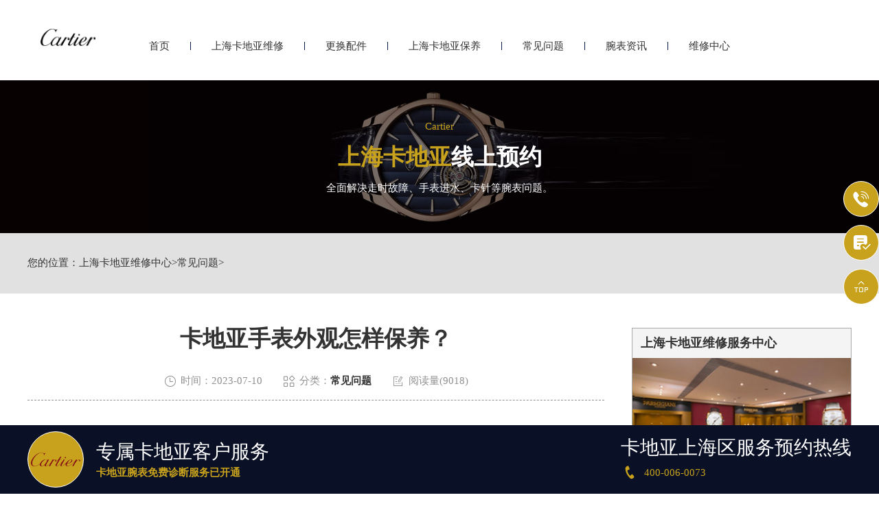

--- FILE ---
content_type: text/html
request_url: http://www.wangdian168.cn/Problems/321.html
body_size: 9555
content:
<!DOCTYPE html>
<html>
<head>
    <meta http-equiv="Content-Type" content="text/html; charset=utf-8">
    <meta name="applicable-device" content="pc,mobile">
    <meta name="keywords" content="卡,地亚,手表,外观,怎样,保养,卡,地亚,手表,">
	<meta name="description" content="卡地亚手表外观怎样保养？ 上海卡地亚售后服务中心 为您分享卡地亚手表外观保养的相关知识，希望对您有所帮助。 卡地亚手表的外观保养方法有哪些？ 卡地亚手表作为奢侈品牌的代">
	<title>卡地亚手表外观怎样保养？_上海卡地亚维修中心</title>
	<meta name="viewport" content="width=device-width,minimum-scale=1.0,maximum-scale=1.0,user-scalable=no">
	<link rel="stylesheet" type="text/css" href="/css/iconfont.css"/>
	<link rel="stylesheet" type="text/css" href="/css/swiper.min.css"/>
	<link rel="stylesheet" type="text/css" href="/css/index.css"/>
  <link rel="stylesheet" type="text/css" href="/css/jquery.fancybox.min.css">
	<script src="/js/jquery1.7.2.js" type="text/javascript" charset="utf-8"></script>
	<script src="/js/swiper.min.js" type="text/javascript" charset="utf-8"></script>
	<!-- 百度禁止转码 -->
	<meta http-equiv="Cache-Control" content="no-siteapp"> 
</head>
<body>
	<!-- top -->
	<div class="top on">
		<div class="w940 flex df czjz">
			<div class="topfl flex">
					<div class="topfrdz">
					</div>
			</div>
			<div class="topcen flex spjz czjz">
				<span>
                  <span>
				<a href="http://www.wangdian168.cn/">
			<img src="/images/Cartierlogo2.png" class="logo2" alt="上海卡地亚维修售后LOGO" title="上海卡地亚维修售后LOGO" style="width: 80px; height: 25px;">
				</a>	
                    </span>
				</span>
			</div>
			<div class="topfr flex spjz czjz">
				<div class="topfrone flex spjz czjz">
				</div>
			</div>
				<a class="topflone flex czjz spjz sjshow">
					<span class="icon iconfont showdh"></span>
					<span class="icon iconfont gbshowdh"></span>
				</a>
		</div>
    <!-- 导航 -->
    <ul class="nav flex spjz czjz">
        <li>
            <a href="/" class="smsize">首页</a>
        </li>
        <div class="nav1line"></div>
        <li>
            <a href="/Repair/" class="smsize" title="上海卡地亚维修">上海卡地亚维修</a>
        </li>
        <div class="nav1line"></div>
        <li>
            <a href="/Parts/" class="smsize" title="卡地亚手表更换配件">更换配件</a>
        </li>
        <div class="nav1line"></div>
        <li>
            <a href="/Maintain/" class="smsize" title="上海卡地亚保养">上海卡地亚保养</a>
        </li>
        <div class="nav1line"></div>
        <li>
            <a href="/Problems/" class="smsize" title="卡地亚手表常见问题">常见问题</a>
        </li>
        <div class="nav1line"></div>
        <li>
            <a href="/Information/" class="smsize" title="卡地亚腕表资讯">腕表资讯</a>
        </li>
        <div class="nav1line"></div>
        <li>
            <a href="/Cartier/" class="smsize" title="上海卡地亚维修服务中心">维修中心</a>
        </li>
    </ul>
</div>
	<!-- banner -->
	<div class="banner">
		<div class="sjpcimg">
			<img src="/images/banyy.jpg" alt="上海卡地亚线上预约" title="上海卡地亚线上预约" >
			<img src="/images/banyy1.jpg" alt="上海卡地亚线上预约" title="上海卡地亚线上预约" >
		</div>
		<div class="banelse titelse on flex column spjz czjz">
			<p class="smsize hs">Cartier</p>
			<h3 class="lgsize flex">
				<span class="hs">上海卡地亚</span>
				<span>线上预约</span>
			</h3>
			<span class="smsize">全面解决走时故障、手表进水、卡针等腕表问题。</span>
		</div>
	</div>
	<!-- 当前位置 -->
	<div class="posi mb50">
		<div class="w1200">
			<p class="smsize flex czjz">您的位置：<a href='/'>上海卡地亚维修中心</a> > <a href='/Problems/'>常见问题</a> > </p>
		</div>
	</div>
	<div class="con w1200 flex df wrap mb80">
		<div class="confl">
			<div class="arctop">
				<h1 class="lgsize">卡地亚手表外观怎样保养？</h1>
				<div class="arctitico flex spjz czjz">
					<div class="flex spjz czjz">
						<span class="icon iconfont"></span>
						<p class="smsize">时间：2023-07-10</p>
					</div>
					<div class="flex spjz czjz">
						<span class="icon iconfont"></span>
						<p class="smsize">分类：<a href="/Problems/">常见问题</a></p>
					</div>
					<div class="flex spjz czjz">
						<span class="icon iconfont"></span>
						<p class="smsize">阅读量(9018)</p>
					</div>
				</div>
			</div>
			<div class="arcdd flex czjz df">
				<div class="ddtit">
					<img src="/images/dd.png" alt="导读" title="导读" >
					<p class="smsize">导读</p>
				</div>
				<p class="smsize">卡地亚手表外观怎样保养？ 上海卡地亚售后服务中心 为您分享卡地亚手表外观保养的相关知识，希望对您有所帮助。 卡地亚手表的外观保养方</p>
			</div>
			<div class="arccon mb80 wenzhang">
				<p>
	卡地亚手表外观怎样保养？<a href="http://www.wangdian168.cn/">上海卡地亚售后服务中心</a>为您分享卡地亚手表外观保养的相关知识，希望对您有所帮助。</p>
<p style="text-align: center;">
	<img alt="卡地亚手表外观怎样保养（图）" src="/uploads/allimg/230710/15124-230G0102303559.jpg" style="width: 475px; height: 418px;" title="卡地亚手表外观怎样保养（图）" /></p>
<p>
	<strong>卡地亚手表的外观保养方法有哪些？</strong></p>
<p>
	卡地亚手表作为奢侈品牌的代表之一，其外观保养方法十分重要。正确的保养方法不仅可以延长手表的使用寿命，还能保持手表的美观度。那么，卡地亚手表的外观保养方法有哪些呢？</p>
<p>
	要避免手表接触到化学物质，如香水、洗涤剂、油漆等。这些物质会对手表表带和表壳造成损害，导致手表变色、褪色或者变形。</p>
<p>
	要避免手表长时间暴露在阳光下或者高温环境中。这些情况会对手表的机芯和表带造成损害，影响手表的使用寿命。</p>
<p>
	另外，要注意手表的清洁。可以用软毛刷轻轻刷去手表表面的灰尘和污渍，然后用干净的柔软布擦拭干净。同时，要避免使用过于湿润的布或者水直接清洗手表。</p>
<p>
	最后，要注意手表的保养和维修。定期送手表到专业的维修点进行保养和检修，可以保证手表的正常运行和使用寿命。</p>
<p>
	卡地亚手表的外观保养方法需要注意避免化学物质、高温环境和清洁，同时要定期进行保养和维修。这些方法可以保证手表的美观度和使用寿命。</p>
<p>
	<strong>如何保持卡地亚手表外观的光泽度？</strong></p>
<p>
	想要保持卡地亚手表外观的光泽度，关键在于正确的保养。以下是一些相关知识扩展：</p>
<p>
	1. 避免与化学物质接触：卡地亚手表通常使用贵重的金属和宝石，避免与化学物质接触可以防止手表表面被腐蚀或受到损伤。因此，建议在佩戴手表时，避免接触到香水、洗涤剂、化妆品等化学物质。</p>
<p>
	2. 定期清洁手表：即使没有接触到化学物质，手表表面也会受到灰尘和污垢的影响。因此，定期清洁手表是非常必要的。可以使用软布轻轻擦拭手表表面，避免使用刷子或其他硬物品刮擦表面。</p>
<p>
	3. 避免长时间暴露在阳光下：长时间暴露在阳光下会导致手表表面变色、褪色或变黄。因此，建议在不佩戴手表时将其存放在阴凉干燥的地方，避免阳光直射。</p>
<p>
	4. 定期维护手表：如果手表出现了故障或需要更换电池，建议及时送到专业的维修店进行维护。这可以确保手表的正常运行，并且可以延长手表的使用寿命。</p>
<p>
	正确的保养可以保持卡地亚手表外观的光泽度。避免与化学物质接触，定期清洁手表，避免长时间暴露在阳光下，以及定期维护手表都是非常重要的。</p>
<p>
	<strong>卡地亚手表外观容易出现哪些问题，如何处理？</strong></p>
<p>
	卡地亚手表是一款高端奢侈品牌，其外观设计精美，但也存在一些容易出现的问题。卡地亚手表的表盘和表镜容易出现划痕和磨损。这是因为手表日常佩戴时会不可避免地与其他物品接触，建议定期去专业维修店进行表面抛光处理。手表表带的磨损也是常见问题，特别是金属表带，容易出现变形或者松动。建议佩戴时尽量避免与其他物品摩擦，如果出现问题需要及时更换表带。另外，手表水密性也是需要注意的问题，特别是潜水手表，应该定期进行水密性测试，避免出现进水等问题。最后，手表机芯也需要定期保养，建议每两年进行一次全面检修，以保证手表的正常运行。</p>
<p>
	卡地亚手表是一款高端奢侈品牌，其外观设计精美，但也存在一些容易出现的问题，需要注意日常保养和维护。</p>
<p>
	<strong>有没有什么小技巧可以让卡地亚手表外观更加耐用？</strong></p>
<p>
	保养卡地亚手表的外观，可以采取一些小技巧来延长其使用寿命。要避免让手表接触到强烈的磁场或电磁场，因为这会影响手表的精度和稳定性。要定期清洁手表表面，可以使用专业的手表清洁剂或者干净的软布轻轻擦拭。此外，避免手表长时间接触到阳光，因为紫外线会使表盘变色或者褪色。最后，要注意手表的防水性能，在洗手、游泳或者进行其他水上活动时，应该避免将手表浸入水中。这些小技巧可以让卡地亚手表的外观更加耐用。</p>
<p>
	感谢您的阅读，如果这篇文章对您有所启发，请收藏我们的网站，我们会持续更新更多有价值的内容，期待您的再次光临！</p>

           <p>本文链接：http://www.wangdian168.cn/Problems/321.html</p>   
			</div>
			<div class="arcsx flex df wrap mb80">
				<p class="smsize slh">上一篇：<a href='/Problems/320.html'>如何延长卡地亚手表表带（延长卡地亚手表表带的方法）</a> </p>
				<p class="smsize slh">下一篇：<a href='/Problems/323.html'>卡地亚男表女表有什么区别？</a> </p>
			</div>
			<div class="arcbtm">
				<ul class="arcbtmtit flex">
					<li class="smsize on">相关推荐</li>
				</ul>
				<div class="arcbtmcon">
					<div class="arcbtmone flex df on">
						<div class="arctjone">
							<ul class="arctjul">
                            <li><a href="/Problems/624.html" title="卡地亚手表机芯受损处理方法汇总" class="smsize slh hrefTel">· 卡地亚手表机芯受损处理方法汇总</a></li>
<li><a href="/Problems/623.html" title="卡地亚手表发条坏了解决方法深度解析" class="smsize slh hrefTel">· 卡地亚手表发条坏了解决方法深度解析</a></li>
<li><a href="/Problems/622.html" title="卡地亚手表发条拧反了解决办法详解" class="smsize slh hrefTel">· 卡地亚手表发条拧反了解决办法详解</a></li>
<li><a href="/Problems/621.html" title="卡地亚手表机芯生锈了怎么办" class="smsize slh hrefTel">· 卡地亚手表机芯生锈了怎么办</a></li>
<li><a href="/Problems/620.html" title="卡地亚手表给消费者的形象" class="smsize slh hrefTel">· 卡地亚手表给消费者的形象</a></li>
<li><a href="/Problems/619.html" title="卡地亚手表发条拧反了如何解决" class="smsize slh hrefTel">· 卡地亚手表发条拧反了如何解决</a></li>
<li><a href="/Problems/618.html" title="卡地亚手表很久不戴不走了是什么原因" class="smsize slh hrefTel">· 卡地亚手表很久不戴不走了是什么原因</a></li>
<li><a href="/Problems/617.html" title="卡地亚手表进灰了处理办法" class="smsize slh hrefTel">· 卡地亚手表进灰了处理办法</a></li>
<li><a href="/Problems/616.html" title="卡地亚手表发条拧反了处理方法汇总" class="smsize slh hrefTel">· 卡地亚手表发条拧反了处理方法汇总</a></li>
<li><a href="/Problems/615.html" title="卡地亚手表发条坏了处理技巧" class="smsize slh hrefTel">· 卡地亚手表发条坏了处理技巧</a></li>

							</ul>
						</div>
					</div>
				</div>
           <!--特别建议开始-->
<div class="tebiejianyi">
    <h2>上海卡地亚维修中心特别建议</h2>
</div>
<ul class="icons-wrapper width-breakpoint">
    <li class="icn-item">
<div class="icn-wrapper">
<img src="/images/cichang.jpg" alt="磁场-上海卡地亚维修服务中心" title="磁场-上海卡地亚维修服务中心">
</div>
<div class="text-content">
<h2 class="icn-title">磁场</h2>
<p class="icn-description">请勿将您的腕表置于电磁源附近，因为电磁源可能会影响您的手表走时。</p>
</div>
</li>
    <li class="icn-item">
<div class="icn-wrapper">
<img src="/images/qingjie.jpg" alt="清洁-上海卡地亚维修服务中心" title="清洁-上海卡地亚维修服务中心">
</div>
<div class="text-content">
<h2 class="icn-title">清洁</h2>
<p class="icn-description">使用牙刷和肥皂水清洗金属表链和防水表壳，然后用清水冲洗，并用软布擦干。</p>
</div>
</li>
    <li class="icn-item">
<div class="icn-wrapper">
<img src="/images/yanshui.jpg" alt="盐水-上海卡地亚维修服务中心" title="盐水-上海卡地亚维修服务中心">
</div>
<div class="text-content">
<h2 class="icn-title">盐水</h2>
<p class="icn-description">请务必在您的腕表与盐水接触后以清水冲洗。</p>
</div>
</li>
    <li class="icn-item">
<div class="icn-wrapper">
<img src="/images/huaxuepin.jpg" alt="化学品-上海卡地亚维修服务中心" title="化学品-上海卡地亚维修服务中心">
</div>
<div class="text-content">
<h2 class="icn-title">化学品</h2>
<p class="icn-description">避免溶剂、清洁剂、香水和化妆品等直接接触，因为它们会侵蚀表链、表壳和垫圈。</p>
</div>
</li>
    <li class="icn-item">
<div class="icn-wrapper">
<img src="/images/fangshui.jpg" alt="防水-上海卡地亚维修服务中心" title="防水-上海卡地亚维修服务中心">
</div>
<div class="text-content">
<h2 class="icn-title">防水</h2>
<p class="icn-description">腕表的防水性能无法保证永久不变。这可能会受到密封圈老化或意外撞击的影响。我们建议您每年一次将腕表送至卡地亚手表维修中心检验防水功能。</p>
</div>
</li>
    <li class="icn-item">
<div class="icn-wrapper">
<img src="/images/chongji.jpg" alt="冲击-上海卡地亚维修服务中心" title="冲击-上海卡地亚维修服务中心">
</div>
<div class="text-content">
<h2 class="icn-title">冲击</h2>
<p class="icn-description">避免让您的腕表承受包括温度的突然变化在内的冲击。</p>
</div>
</li>
    <li class="icn-item">
<div class="icn-wrapper">
<img src="/images/wendu.jpg" alt="温度-上海卡地亚维修服务中心" title="温度-上海卡地亚维修服务中心">
</div>
<div class="text-content">
<h2 class="icn-title">温度</h2>
<p class="icn-description">避免让您的腕表暴露于极端温度（低于0摄氏温度或32华氏温度，高于60摄氏温度或140华氏温度）或极端温差下。</p>
</div>
</li>
    <li class="icn-item">
<div class="icn-wrapper">
<img src="/images/xuanru.jpg" alt="旋入式表冠-上海卡地亚维修服务中心" title="旋入式表冠-上海卡地亚维修服务中心">
</div>
<div class="text-content">
<h2 class="icn-title">旋入式表冠</h2>
<p class="icn-description">在您的腕表沉浸在水中之前，请确定表冠已拧紧，以防水渗入卡地亚内部。</p>
</div>
</li>
    <li class="icn-item">
<div class="icn-wrapper">
<img src="/images/feixuanru.jpg" alt="非旋入式表冠-上海卡地亚维修服务中心" title="非旋入式表冠-上海卡地亚维修服务中心">
</div>
<div class="text-content">
<h2 class="icn-title">非旋入式表冠</h2>
<p class="icn-description">务必将表冠按回正常位置，以防水渗入卡地亚内部</p>
</div>
</li>
<li class="icn-item">
<div class="icn-wrapper">
<img src="/images/jishi.jpg" alt="计时按钮-上海卡地亚维修服务中心" title="计时按钮-上海卡地亚维修服务中心">
</div>
<div class="text-content">
<h2 class="icn-title">计时按钮</h2>
<p class="icn-description">请勿在水中操作计时按钮，否则水可能会进入手表机件。</p>
</div>
</li>
<li class="icn-item">
<div class="icn-wrapper">
<img src="/images/jishi.jpg" alt="上海卡地亚维修地址" title="上海卡地亚维修地址">
</div>
<div class="text-content">
<h2 class="icn-title">上海卡地亚维修地址在哪里？</h2>
<p class="icn-description">上海卡地亚维修中心地址：上海市徐汇区虹桥路3号港汇中心2座37层</p>
</div>
</li>
<li class="icn-item">
<div class="icn-wrapper">
<img src="/images/feixuanru.jpg" alt="上海卡地亚维修服务中心电话" title="上海卡地亚维修服务中心电话">
</div>
<div class="text-content">
<h2 class="icn-title">上海卡地亚维修服务中心电话是什么？</h2>
<p class="icn-description">上海卡地亚维修电话：<a href="javascript:void(0)" onclick="openZoosUrl('chatwin','&e='+escape('A4渠道_港汇 - A4++++++++++++++++++++请 客 服 登 记 （A4） 渠道++++++++++++++++++++A4'));" rel="nofollow" class="hreftel">400-006-0073</a></p>
</div>
</li>
<div class="clear"></div>
</ul>
<!--特别建议结束-->
				<script type="text/javascript">
					$(document).ready(function(){
						$('.arcbtmtit li').hover(function(){
							$(this).addClass('on').siblings().removeClass('on');
							var _index = $(this).index();
							$('.arcbtmcon .arcbtmone').eq(_index).addClass('on').siblings().removeClass('on');
						})
					})
				</script>
			</div>
		</div>
		<div class="confr">
    <div class="confrtop">
				<div class="confrone">
					<h3 class="mdsize">上海卡地亚维修服务中心</h3>
					<div class="sjpcimg">
						<img src="/images/k1.jpg" alt="上海卡地亚手表维修" title="上海卡地亚手表维修" >
						<img src="/images/k11.jpg" alt="上海卡地亚手表维修" title="上海卡地亚手表维修" >
					</div>
				</div>
				<div class="confrone confrdzwrap">
					<h3 class="mdsize flex spjz czjz">
						<span class="on">上海卡地亚维修中心</span>
						<span><a href="/Cartier/Address/">更多>>></a></span>
					</h3>
					<div class="confrdz">
						<ul class="confrul on">
							<li>
								<h6 class="smsize">上海港汇卡地亚维修中心地址</h6>
								<a href="javascript:void(0)" onclick="openZoosUrl('chatwin','&e='+escape('A4渠道_港汇 - A4++++++++++++++++++++请 客 服 登 记 （A4） 渠道++++++++++++++++++++A4'));" rel="nofollow"
 class="smsize hrefTel">地址：上海市徐汇区虹桥路3号港汇中心2座37层</a>
								<a href="javascript:void(0)" onclick="openZoosUrl('chatwin','&e='+escape('A4渠道_港汇 - A4++++++++++++++++++++请 客 服 登 记 （A4） 渠道++++++++++++++++++++A4'));" rel="nofollow"
 class="smsize hrefTel">电话：400-006-0073</a>
							</li>
						</ul>
					</div>
					<script type="text/javascript">
						$(document).ready(function(){
							$('.confrdzwrap h3 span').hover(function(){
								$(this).addClass('on').siblings().removeClass('on');
								var _index = $(this).index();
								$('.confrdz .confrul').eq(_index).addClass('on').siblings().removeClass('on');
							})
						})
					</script>
					<a href="javascript:void(0)" onclick="openZoosUrl('chatwin','&e='+escape('A4渠道_港汇 - A4++++++++++++++++++++请 客 服 登 记 （A4） 渠道++++++++++++++++++++A4'));" rel="nofollow"
 class="flex spjz czjz pt5numa2 smsize hrefTel">联系维修服务中心</a>
				</div>
				<div class="confrone confrswt">
					<h3 class="mdsize">服务预约</h3>
					<a href="javascript:void(0)" onclick="openZoosUrl('chatwin','&e='+escape('A4渠道_港汇 - A4++++++++++++++++++++请 客 服 登 记 （A4） 渠道++++++++++++++++++++A4'));" rel="nofollow"
 class="flex czjz hrefTel">
						<span class="icon iconfont"></span>
						<div class="flex column">
							<p class="mdsize">400-006-0073</p>
							<span class="smsize">全国服务预约热线</span>
						</div>
					</a>
					<a href="javascript:void(0)" onclick="openZoosUrl('chatwin','&e='+escape('A4渠道_港汇 - A4++++++++++++++++++++请 客 服 登 记 （A4） 渠道++++++++++++++++++++A4'));" rel="nofollow"
 class="flex czjz hrefTel">
						<span class="icon iconfont"></span>
						<div>
							<span class="smsize">专属顾问在线解答</span>
						</div>
					</a>
				</div>
			</div>
    <div class="confrtop">
        <div class="confrwzone">
            <div class="sjpcimg">
                <img src="/images/k2.jpg" alt="上海卡地亚维修中心" title="上海卡地亚维修中心" >
                <img src="/images/k22.jpg" alt="上海卡地亚维修中心" title="上海卡地亚维修中心" >
            </div>
            <div class="confrwz">
                <h3 class="mdsize">上海卡地亚维修服务中心推荐</h3>
                <ul class="confrwzul">
                    <li><a href="/Repair/369.html" title="卡地亚手表日常佩戴应该注意什么?" target="_blank" class="smsize slh">卡地亚手表日常佩戴应该注意什么?</a></li>
<li><a href="/Repair/365.html" title="卡地亚手表的表盘变色了怎么办？" target="_blank" class="smsize slh">卡地亚手表的表盘变色了怎么办？</a></li>
<li><a href="/Repair/356.html" title="卡地亚手表进水后应该怎样解决？" target="_blank" class="smsize slh">卡地亚手表进水后应该怎样解决？</a></li>
<li><a href="/Repair/352.html" title="我的卡地亚手表表壳褪色了怎么办？" target="_blank" class="smsize slh">我的卡地亚手表表壳褪色了怎么办？</a></li>
<li><a href="/Repair/351.html" title="卡地亚手表受磁后的注意事项（手表受磁怎么办）" target="_blank" class="smsize slh">卡地亚手表受磁后的注意事项（手表受磁怎么办）</a></li>
<li><a href="/Repair/350.html" title="我的卡地亚手表机芯生锈了怎么办？" target="_blank" class="smsize slh">我的卡地亚手表机芯生锈了怎么办？</a></li>

                </ul>
                <a href="javascript:void(0)" onclick="openZoosUrl('chatwin','&e='+escape('A4渠道_港汇 - A4++++++++++++++++++++请 客 服 登 记 （A4） 渠道++++++++++++++++++++A4'));" rel="nofollow"
class="flex spjz czjz pt5numa2 smsize hrefTel">联系卡地亚维修中心</a>
            </div>
        </div>
    </div>
    <div class="confrtop">
        <div class="confrwzone">
            <div class="sjpcimg">
                <img src="/images/k3.jpg" alt="上海卡地亚维修中心" title="上海卡地亚维修中心" >
                <img src="/images/k33.jpg" alt="上海卡地亚维修中心" title="上海卡地亚维修中心" >
            </div>
            <div class="confrwz">
                <h3 class="mdsize">卡地亚常见问题</h3>
                <ul class="confrwzul">
                    <li><a href="/Problems/624.html" title="卡地亚手表机芯受损处理方法汇总" target="_blank" class="smsize slh">卡地亚手表机芯受损处理方法汇总</a></li>
<li><a href="/Problems/623.html" title="卡地亚手表发条坏了解决方法深度解析" target="_blank" class="smsize slh">卡地亚手表发条坏了解决方法深度解析</a></li>
<li><a href="/Problems/622.html" title="卡地亚手表发条拧反了解决办法详解" target="_blank" class="smsize slh">卡地亚手表发条拧反了解决办法详解</a></li>
<li><a href="/Problems/621.html" title="卡地亚手表机芯生锈了怎么办" target="_blank" class="smsize slh">卡地亚手表机芯生锈了怎么办</a></li>
<li><a href="/Problems/620.html" title="卡地亚手表给消费者的形象" target="_blank" class="smsize slh">卡地亚手表给消费者的形象</a></li>
<li><a href="/Problems/619.html" title="卡地亚手表发条拧反了如何解决" target="_blank" class="smsize slh">卡地亚手表发条拧反了如何解决</a></li>

                </ul>
                <a href="javascript:void(0)" onclick="openZoosUrl('chatwin','&e='+escape('A4渠道_港汇 - A4++++++++++++++++++++请 客 服 登 记 （A4） 渠道++++++++++++++++++++A4'));" rel="nofollow"
class="flex spjz czjz pt5numa2 smsize hrefTel">联系卡地亚维修中心</a>
            </div>
        </div>
    </div>
</div>
	</div>
<!-- 百度落地页时间因子开始 -->
<script type="application/ld+json">
{
"@context":"https://ziyuan.baidu.com/contexts/cambrian.jsonld",
"@id":"http://www.wangdian168.cn/Problems/321.html",
"appid":"否",
"title":"卡地亚手表外观怎样保养？_上海卡地亚维修中心",
"images":["http://www.wangdian168.cn/uploads/allimg/230710/15124-230G0102303559.jpg"],
"description":'卡地亚手表外观怎样保养？ 上海卡地亚售后服务中心 为您分享卡地亚手表外观保养的相关知识，希望对您有所帮助。 卡地亚手表的外观保养方法有哪些？ 卡地亚手表作为奢侈品牌的代',
"pubDate":"2023-07-10T10:23:53",
"upDate":"2023-07-10T10:21:26",
}
</script>
<!-- 百度落地页时间因子结束 -->
	<div class="dbwrap">
    <ul class="dbtopul flex spjz czjz w1200">
        <li><a href="/" class="smsize">首页</a></li>
        <div class="dbtopline"></div>
        <li><a href="/Repair/" class="smsize">维修服务</a></li>
        <div class="dbtopline"></div>
        <li><a href="/Parts/" class="smsize">更换配件</a></li>
        <div class="dbtopline"></div>
        <li><a href="/Problems/" class="smsize">常见问题</a></li>
        <div class="dbtopline"></div>
        <li><a href="/Information/" class="smsize">腕表资讯</a></li>
        <div class="dbtopline"></div>
        <li><a href="/Cartier/" class="smsize">中心介绍</a></li>
    </ul>
    <div class="dbbtm w1200 flex df wrap row-reverse">
        <div class="dbbtmfl">
            <h3 class="mdsize hs">提交您的卡地亚腕表故障，快速获取解决方案</h3>
            <p class="smsize">在线将您的联系方式与服务类型提交<br/>专业技师为您提供高水准的卡地亚维修保养服务</p>
            <form class="ghfm ghfm1 flex column" method="post" onsubmit="return yzbd('ghfm1','','input11','button11');">
                <input type="text" name="contacts" class="input11 smsize" value="您的联系方式*" onfocus="if(this.value == '您的联系方式*') this.value = ''" onblur="if(this.value =='') this.value = '您的联系方式*'">
                <select name="guzhang" class="select11 smsize">
                    <option value="请选择您需要的服务项目">请选择您需要的卡地亚腕表服务项目</option>
                    <option value="走时故障">走时故障</option>
                    <option value="外观检验">外观检验</option>
                    <option value="表带损坏">表带损坏</option>
                    <option value="更换配件">更换配件</option>
                    <option value="私人定制">私人定制</option>
                    <option value="清洗保养">清洗保养</option>
                    <option value="其他">其他</option>
                </select>
                <textarea class="smsize" name="remarks" value="请简单描述下您的问题" onfocus="if(this.value == '请简单描述下您的问题') this.value = ''" onblur="if(this.value =='') this.value = '请简单描述下您的问题'">请简单描述下您的问题</textarea>
                <button class="smsize button11">获取解决方案</button>
            </form>
        </div>
        <div class="dbbtmfr">
            <div class="dbbtmfrtop">
                <a href="javascript:void(0)" 
class="dbbtmtopa hrefTel">
                    <p class="smsize">全国服务热线：</p>
                    <h3 class="mdsize hs">400-006-0073</h3>
                </a>
                <div class="dbbtmbtm flex column">
                    <a href="javascript:void(0)" 
class="smsize hrefTel">门店营业时间：09:00-19:30（节假日正常营业）<br/><br/>客服在线时间：08:00-22:00（节假日正常营业）</a>
                </div>
            </div>
            <div class="dbbtmfrtop flex df">
                <ul class="dbbtmaone flex column">
                    <h3 class="smsize">服务项目</h3>
                    <li><a href="/Repair/TravelTime/" class="smsize">走时检测</a></li>
                    <li><a href="/Repair/jinshui/" class="smsize">防水处理</a></li>
                    <li><a href="/Repair/TravelTime/" class="smsize">故障检查</a></li>
                    <li><a href="/Maintain/Entire/" class="smsize">洗油保养</a></li>
                    <li><a href="/Maintain/Appearance/" class="smsize">外观修复</a></li>
                    <li><a href="/Parts/Strap/" class="smsize">表带服务</a></li>
                </ul>
                <ul class="dbbtmaone flex column">
                    <h3 class="smsize">网站导航</h3>
                    <li><a href="/Repair/" class="smsize">维修服务</a></li>
                    <li><a href="/Maintain/" class="smsize">保养服务</a></li>
                    <li><a href="/Parts/" class="smsize">更换配件</a></li>
                    <li><a href="/Problems/" class="smsize">常见问题</a></li>
                    <li><a href="/Information/" class="smsize">腕表资讯</a></li>
                    <li><a href="/Cartier/" class="smsize">服务中心</a></li>
                </ul>
                <ul class="dbbtmaone flex column">
                    <h3 class="smsize">服务方式</h3>
                    <li><a href="javascript:void(0)" 
class="smsize hrefTel">卡地亚维修服务 - 到店</a></li>
                    <li><a href="javascript:void(0)" 
class="smsize hrefTel">卡地亚维修服务 - 邮寄</a></li>
                </ul>
            </div>
        </div>
    </div>
    <div class="dbbah flex column czjz">
        <p class="smsize">版权所有：北京精时恒达钟表有限公司贵阳分公司 <a href="http://www.wangdian168.cn/"><span style="color:#ffffff;"><strong>上海卡地亚维修服务中心</strong></span></a> Copyright © 2018-2032</p>
        <p class="smsize hrefTel">服务电话：400-006-0073</p>
 <!-- <p class="smsize">维修地址：上海市徐汇区虹桥路3号港汇中心2座37层</p> -->
<!-- <p class="smsize">维修地址：上海市徐汇区淮海中路1045号淮海国际广场38层</p> -->
      <p class="smsize"><a href="https://beian.miit.gov.cn/" rel="nofollow" target="_blank">ICP备案/许可证号：黔ICP备2025054552号-23</a></p>
    </div>
</div>
<!-- 底部固定 -->
<div class="fotfix on pcshow">
    <div class="w1200 flex df czjz">
        <a href="javascript:void(0)"  
class="fotfl flex czjz hrefTel">
            <div class="fotflimg flex spjz czjz">
                <img src="/images/bslogo.png" >
            </div>
            <div class="fotflinfo">
                <h3 class="mdsize">专属卡地亚客户服务</h3>
                <p class="smsize">卡地亚腕表免费诊断服务已开通</p>
            </div>
        </a>
        <a class="fotfr hrefTel">
            <h3 class="mdsize">卡地亚上海区服务预约热线</h3>
            <p class="flex czjz">
                <span class="icon iconfont"></span>
                <span class="smsize showTel">400-006-0073</span>
            </p>
        </a>
    </div>
</div>
<!-- 右侧漂浮 -->
<ul class="ycfix">
    <li>
        <a href="tel:4000060073" rel="nofollow"
class="yctb flex spjz czjz hrefTel "rel="nofollow">
            <span class="icon iconfont"></span>
        </a>
    </li>
    <!--	<li>
     <a href="javascript:void(0)" onclick="openZoosUrl('chatwin','&e='+escape('A4渠道_港汇 - A4++++++++++++++++++++请 客 服 登 记 （A4） 渠道++++++++++++++++++++A4'));" rel="nofollow"
class="yctb flex spjz czjz"rel="nofollow">
            <span class="icon iconfont"></span>
        </a>
    </li> -->
    <li>
        <a href="javascript:void(0)" class="yctb flex spjz czjz showzjtc ">
            <span class="icon iconfont"></span>
        </a>
    </li>
    <li class="backtop">
        <div class="yctb flex spjz czjz">
            <span class="icon iconfont"></span>
        </div>
    </li>
</ul>
<!-- 中间弹窗开始 -->
<div class="zjtc210711">
<div class="zjtop210711 flex210711 df210711 czjz210711">
    <h3 class="flex spjz czjz wrap"><font class="pcshow smsize">腕表服务</font><font class="smsize">线上预约</font></h3>
    <div class="zjtopfr210711 flex210711 spjz210711 czjz210711">
        <img src="/images/gq.jpg" >
        <p class="smsize210711">China</p>
        <span class="icon iconfont gbzjtc210711">关闭</span>
    </div>
</div>
<a href="javascript:void(0)"  
class="zjspp210711 flex210711 spjz210711 czjz210711">
    <img />
    <img src="/images/Cartierlogo2.png" >
    <img />
</a>
<form method="post" class="ghfm210711 flex column" onsubmit="return yzbd('ghfm210711','name210711','input210711','button210711');">
<div>
    <div style="float:left;width: 49%;">
    <input type="text" name="name" class="name210711 smsize" value="您的姓名*" onfocus="if(this.value == '您的姓名*') this.value = ''" onblur="if(this.value =='') this.value = '您的姓名*'" style="width: 100%;">
    </div>
    <div style="float:right;width: 49%;">
    <input type="text" name="contacts" class="input210711 smsize" value="您的联系方式*" onfocus="if(this.value == '您的联系方式*') this.value = ''" onblur="if(this.value =='') this.value = '您的联系方式*'" style="width: 100%;">
    </div>
</div>
<div>
    <div style="float:left;width: 49%;">
    <select name="guzhang" class="select61 smsize" style="width: 100%;">
        <option value="服务项目">服务项目</option>
        <option value="走时故障">走时故障</option>
        <option value="外观检验">外观检验</option>
        <option value="表带损坏">表带损坏</option>
        <option value="更换配件">更换配件</option>
        <option value="抛光打磨">抛光打磨</option>
        <option value="磕碰摔坏">磕碰摔坏</option>
        <option value="私人定制">私人定制</option>
        <option value="清洗保养">清洗保养</option>
        <option value="其他">其他</option>
    </select>
    </div>
    <div style="float:right;width: 49%;">
    <select name="fangshi" class="select61 smsize" style="width: 100%;">
        <option value="服务方式">服务方式</option>
        <option value="到店">到店</option>
        <option value="邮寄">邮寄</option>
        <option value="其他">其他</option>
    </select>
</div>
</div>
<div class="fmyu smsize">选择预约到店时间：</div>
<div>
<input type="date" name="date" id="date_info" class="name210711 smsize" style="-webkit-appearance: none;width:100%;text-indent:4px; text-align:center;">
<script>
$(document).ready(function () {
    var time = new Date();
    var houer = time.getHours();
    var minute = time.getMinutes();
    var day = ("0" + time.getDate()).slice(-2);
    var month = ("0" + (time.getMonth() + 1)).slice(-2);
    var today = time.getFullYear() + "-" + (month) + "-" + (day);
    //var shike = (houer) + ":" + (minute);
    $('#date_info').val(today);
    //$('#shike_info').val(shike);
})
</script>
</div>
    <div class="fmyu smsize">备注信息（非必填）：</div>
    <textarea class="textarer210711 smsize" name="remarks" value="品牌型号或其他补充" onfocus="if(this.value == '品牌型号或其他补充') this.value = ''" onblur="if(this.value =='') this.value = '品牌型号或其他补充'">品牌型号或其他补充</textarea>
    <div class="fm5btn210711 flex df czjz">
        <button class="button210711 smsize">提交服务</button>
        <a href="tel:4000060073" rel="nofollow" class="smsize">400-006-0073</a>
    </div>
    <span class="bdtishi smsize">
    客服在线时间：8:00-22:00<br/>温馨提示：为节省您的时间，建议尽早预约可免排队，非在线时间的预约将在客服上线后联系您</span>
    <a class="yjgb"><span>当前页面永久关闭</span></a>
</form>
  </div>
<!-- 中间弹窗结束 -->
<script language="javascript" src="/swt/swt_in.js"></script>
	<script src="/js/jquery.fancybox.min.js"></script>
</body>
</html>

--- FILE ---
content_type: application/javascript
request_url: http://www.wangdian168.cn/swt/swt_in.js
body_size: 1933
content:


//中间弹窗4.0
document.writeln("<script type='text/javascript' src='http://gonggong.rjzbfw.com/yuyue/yuyue.js'></script>");
//百度统计代码
var _hmt = _hmt || [];
(function() {
  var hm = document.createElement("script");
  hm.src = "https://hm.baidu.com/hm.js?362142c0a78c26f35bc6cfd9c93c0293";
  var s = document.getElementsByTagName("script")[0]; 
  s.parentNode.insertBefore(hm, s);
})();
		$(document).ready(function(){
			$('.wtul li').hover(function(){
				$(this).addClass('on').siblings().removeClass('on');
				var _index = $(this).index();
				$('.wtcon .wtone').eq(_index).addClass('on').siblings().removeClass('on');
			})
		})
$(document).ready(function(){
			$('.showzjtc').click(function(){
				$('.zjtc210711').css('display','block');
			})
			$('.gbzjtc210711').click(function(){
				$('.zjtc210711').css('display','none');
				/*mytimer = setTimeout(function(){
					$('.zjtc210711').css('display','block');
				},18000)*/
			})
			/*var mytimer = setTimeout(function(){
				$('.zjtc210711').css('display','block');
			},18000)*/
			
		})
      $('.yjgb').click(function(){
            $('.zjtc210711').css('display','none');
        })
    function yzbd(a,b,c,d){
    if(b != ''){
      if($('.'+b).val().length>4 || $('.'+b).val().length<2 || $('.'+b).val() == '姓名*' || !isNaN($('.'+b).val().substr(0,1))){
        alert("请正确填写姓名！");
        $('.'+b).focus();
        return false;
      }
    }
    if($('.'+c).val()=='' || $('.'+c).val()=='您的手机号（必填）'){
      alert("请填写您的手机号码！");  
      $('.'+c).focus();
      return false;  
    }
    var tel =  /^[0-9]{11}$/;
    if(!tel.test($('.'+c).val())){
      alert("请正确填写您的手机号码！");
      $('.'+c).focus();
      return false;
    }
    $('.'+d).attr("disabled",true);
    var url=window.location.host;
    $("."+a).attr("action","http://"+"gonggong.rjzbfw.com"+"/guahao/send_mail.php?action=save&url="+url);
  } 
         
  /*底部提交*/
		function yzbd(a,b,c,d){
			if(b != ''){
				if($('.'+b).val().length>4 || $('.'+b).val().length<2 || $('.'+b).val() == '姓名*' || !isNaN($('.'+b).val().substr(0,1))){
					alert("请正确填写姓名！");
					$('.'+b).focus();
					return false;
				}
			}
				
			if($('.'+c).val()=='' || $('.'+c).val()=='您的手机号（必填）'){
				alert("请填写您的手机号码！");  
				$('.'+c).focus();
				return false;  
			}
			var tel =  /^[0-9]{11}$/;
			if(!tel.test($('.'+c).val())){
				alert("请正确填写您的手机号码！");
				$('.'+c).focus();
				return false;
			}
			$('.'+d).attr("disabled",true);
			var url=window.location.host;
			$("."+a).attr("action","http://"+"gonggong.rjzbfw.com"+"/guahao/send_mail.php?action=save&url="+url);
		
		} 
        $(document).ready(function(){
			$('.backtop').click(function(){
      		 $('.fotfix').addClass("on");
          $('.top').addClass("on");
				$('html,body').animate({scrollTop:0},500)
			});
		})	
		$(function () {
			var host = window.location.host;
			var showTel = document.getElementsByClassName('showTel');
			var hrefTel = $(".hrefTel");
			var widt =$(window).width();
			var url =$(".hrefTel");
			
			
			for (i = 0; i < showTel.length; i++) {
				if(host == 'www.wangdian168.cn'){
					showTel[i].innerText = '400-006-0073';
				}				
			}
			
			/**/
			if(widt<=640){
				if(host == 'www.wangdian168.cn'){
					hrefTel.attr('href','tel:4000060073');
					hrefTel.removeAttr("onclick");
				}
			}
			
		})
        $(document).ready(function(){
          var scrollFunc = function (e) {  
          e = e || window.event;  
          if (e.wheelDelta) {
              if (e.wheelDelta < 0) { 
                $('.top').addClass("on");
                $('.fotfix').addClass("on");
              }else{
                $('.top').removeClass("on");
                $('.fotfix').removeClass("on");
              }
              if (e.wheelDelta > 0) { 
                $('.fotfix').addClass("on");
                $('.top').addClass("on");
              }else{
                $('.fotfix').removeClass("on");
                $('.top').removeClass("on");
              }
          } else if (e.detail) {
              if (e.detail > 0) {
                $('.top').addClass("on");
                $('.fotfix').addClass("on");
              }else{
                $('.top').removeClass("on");
                $('.fotfix').removeClass("on");
              }
              if (e.detail < 0) { 
                $('.fotfix').addClass("on");
                $('.top').addClass("on");
              }else{
                $('.fotfix').removeClass("on");
                $('.top').removeClass("on");
              }
          }  
      }   
      if (document.addEventListener) {//firefox  
          document.addEventListener('DOMMouseScroll', scrollFunc, false);  
      }  
      window.onmousewheel = document.onmousewheel = scrollFunc; 
            $('.showdh').click(function(){
                $('.nav').addClass('on');
                $('.showdh').css('display','none');
                $('.gbshowdh').css('display','block');
            })
            $('.gbshowdh').click(function(){
                $('.nav').removeClass('on');
                $('.gbshowdh').css('display','none');
                $('.showdh').css('display','block');
            })
            
        })
			function xlh3(){
				if($('.inputdb').val()=='' || $('.inputdb').val()=='请输入您的联系方式*'){
					alert("请填写您的手机号码！");  
					$('.inputdb').focus();
					return false;  
				}
				var tel =  /^[0-9]{11}$/;
				if(!tel.test($('.inputdb').val())){
					alert("请正确填写您的手机号码！");
					$('.inputdb').focus();
					return false;
				}
				var url=window.location.host;
				$("#gh_form3").attr("action","http://"+"gonggong.rjzbfw.com"+"/guahao/send_mail.php?action=save&url="+url);
			} 
			$(document).ready(function(){
				var wwidth = $(window).width();
				if (wwidth<640) {
					var swiper = new Swiper('.pt7lb', {navigation: {nextEl: '.swiper-button-next',prevEl: '.swiper-button-prev',},autoHeight: true,loop: true,});
				}
			})